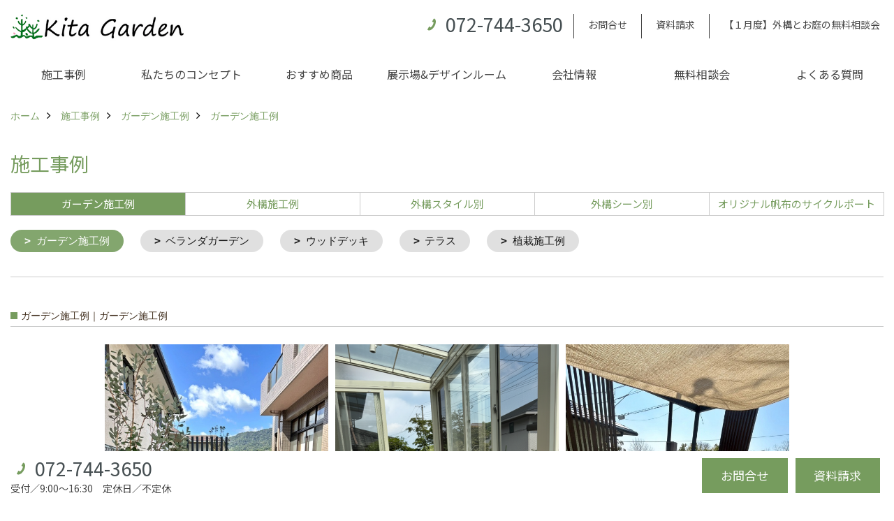

--- FILE ---
content_type: text/html; charset=UTF-8
request_url: https://www.kita-garden.com/co_photo/c/210/211/
body_size: 17233
content:
<!DOCTYPE html>
<html lang="ja">
<head prefix="og: http://ogp.me/ns# fb: http://ogp.me/ns/fb# article: http://ogp.me/ns/article#">
<meta http-equiv="Content-Type" content="text/html; charset=utf-8">
<base href="https://www.kita-garden.com/">
<title>ガーデン施工例 写真集｜外構・庭・エクステリアの北ガーデンプロデュース｜西宮・宝塚・尼崎</title>

<meta name="viewport" content="width=device-width,initial-scale=1">
<meta http-equiv="X-UA-Compatible" content="IE=edge">
<meta http-equiv="Expires" content="14400">
<meta name="format-detection" content="telephone=no">
<meta name="keywords" content="ガーデン施工例,写真集,外構,庭,エクステリア,西宮,宝塚,尼崎,北ガーデンプロデュース">
<meta name="description" content="ガーデン施工例 西宮・宝塚・尼崎の外構・庭・エクステリアの施工やリフォームは北ガーデンプロデュースへ。デザイン力とモノ造りの技術であなたにあった外構とお庭をご提案いたします。">


<meta name="SKYPE_TOOLBAR" content="SKYPE_TOOLBAR_PARSER_COMPATIBLE">
<meta name="apple-mobile-web-app-title" content="北ガーデンプロデュース有限会社">
<meta property="og:type" content="article" />
<meta property="og:url" content="https://www.kita-garden.com/co_photo/c/210/211/" />
<meta property="og:title" content="ガーデン施工例 写真集｜外構・庭・エクステリアの北ガーデンプロデュース｜西宮・宝塚・尼崎" />
<meta property="og:description" content="ガーデン施工例 西宮・宝塚・尼崎の外構・庭・エクステリアの施工やリフォームは北ガーデンプロデュースへ。デザイン力とモノ造りの技術であなたにあった外構とお庭をご提案いたします。" />
<meta property="og:image" content="https://www.kita-garden.com/assets/img/amp-default.png" />
<meta property="og:site_name" content="西宮・宝塚・尼崎の外構・庭・エクステリア｜北ガーデンプロデュース公式HP" />
<meta property="og:locale" content="ja_JP" />
<meta name="twitter:card" content="summary" />





<link rel="amphtml" href="https://www.kita-garden.com/amp/co_photo/c/210/211/">


<style>
.wf1{ font-family:'Noto Sans JP', sans-serif; }
.wf2{ font-family:'Noto Serif JP', serif; }
.wf3{ font-family:'YuGothic','Yu Gothic',sans-serif; }
.wf4{ font-family:'YuMincho','Yu Mincho',serif; }
.wf5{ font-family:'Zen Kurenaido', sans-serif; }


</style>

<link rel="stylesheet" href="assets/css/base.css?v=20260122">
<link rel="stylesheet" href="assets/templates/css/site_design.css">
<link rel="stylesheet" href="assets/css/as_co.css?20260122">

<link rel="icon" href="https://www.kita-garden.com/favicon.ico">
<link rel="apple-touch-icon" href="https://www.kita-garden.com/assets/img/apple-touch-icon.png">
<link href="//maxcdn.bootstrapcdn.com/font-awesome/4.7.0/css/font-awesome.min.css" rel="subresource">
<link rel="preconnect" href="https://fonts.googleapis.com">
<link rel="preconnect" href="https://fonts.gstatic.com" crossorigin>
<link href="https://fonts.googleapis.com/css2?family=Noto+Sans+JP&family=Noto+Serif+JP&family=Zen+Kurenaido&display=swap" rel="stylesheet">

<script>
document.addEventListener('DOMContentLoaded', function(){
const imagesDom = document.querySelectorAll('.rte_area img, .lazy img');
[].forEach.call(imagesDom, function(dom){
  dom.dataset.layzr = dom.src;
  dom.src = 'assets/img/blank.gif';
 });
});
</script>

<script src="assets/js/jquery-2.2.4.min.js"></script>
<script src="https://ajax.googleapis.com/ajax/libs/jqueryui/1.13.2/jquery-ui.min.js"></script>


<script>(function(w,d,s,l,i){w[l]=w[l]||[];w[l].push({'gtm.start':
new Date().getTime(),event:'gtm.js'});var f=d.getElementsByTagName(s)[0],
j=d.createElement(s),dl=l!='dataLayer'?'&l='+l:'';j.async=true;j.src=
'https://www.googletagmanager.com/gtm.js?id='+i+dl;f.parentNode.insertBefore(j,f);
})(window,document,'script','dataLayer','GTM-MVMGH5L');</script>

</head>

<body id="page30" class="wide">

<noscript><iframe src="https://www.googletagmanager.com/ns.html?id=GTM-MVMGH5L"
height="0" width="0" style="display:none;visibility:hidden"></iframe></noscript>

<a id="top" name="top"></a>
<header>
<section id="header" class="clearfix">

<a href="https://www.kita-garden.com/" id="logo"><img src="./assets/article_image_save/ayn20230308151918.png" alt="" width="400" height="80"></a>
<div id="headBtns" class="clearfix">
<div class="telInfo">
<div class="telicon"><?xml version="1.0" encoding="utf-8"?>
<!-- Generator: Adobe Illustrator 16.0.0, SVG Export Plug-In . SVG Version: 6.00 Build 0)  -->
<!DOCTYPE svg PUBLIC "-//W3C//DTD SVG 1.1//EN" "http://www.w3.org/Graphics/SVG/1.1/DTD/svg11.dtd">
<svg version="1.1" xmlns="http://www.w3.org/2000/svg" xmlns:xlink="http://www.w3.org/1999/xlink" x="0px" y="0px" width="30px" height="30px" viewBox="2.5 18.5 30 30" enable-background="new 2.5 18.5 30 30" xml:space="preserve">
<path d="M18.918,34.674c-0.809,1.379-1.676,2.342-2.609,2.95c-0.875,0.534,0,0-1.572-0.935c-0.246-0.15-0.707-0.354-0.854-0.107l-2.305,3.928c-0.19,0.32-0.022,0.615,0.522,0.963c2.592,1.635,6.643-0.646,9.324-5.213c2.684-4.57,2.783-9.349,0.189-10.988c-0.547-0.347-0.881-0.36-1.066-0.043l-2.305,3.93c-0.146,0.242,0.24,0.578,0.48,0.738c1.524,1.021,1.58-0.037,1.524,1.021C20.156,32.057,19.727,33.296,18.918,34.674z"/>
</svg>
</div>
<span class="tlb bc2 wf1">072-744-3650</span>
</div>
<ul class="flx">
<li class="btn01"><a class="wf1 bc2" href="toiawase/index.html" id="header_menu01">お問合せ</a></li>
<li class="btn02"><a class="wf1 bc2" href="toiawase2/index.html" id="header_menu02">資料請求</a></li>
<li class="btn03"><a class="wf1 bc2" href="co_navi/b4c786cd49fec78351c9b9f598067c5c-21.html" id="header_menu03">【１月度】外構とお庭の無料相談会</a></li>

</ul>
</div>
<div class="spbtn"><div class="menu-button"><span class="tbn lbg"></span><span class="mbn lbg"></span><span class="bbn lbg"></span></div></div>
</section>
<nav id="navi" class="bg5 wf1">
<ul data-breakpoint="1000" class="navi_p bg3">
<li class="sp csb"><a class="nbc wbg solid bda bl" href="toiawase/index.html" id="menu01">お問合せ</a></li>
<li class="sp csb"><a class="nbc wbg solid bda bl" href="toiawase2/index.html" id="menu02">資料請求</a></li>
<li class="sp csb"><a class="nbc wbg solid bda bl" href="co_navi/b4c786cd49fec78351c9b9f598067c5c-21.html" id="menu03">【１月度】外構とお庭の無料相談会</a></li>

<li class="sp"><div class="snsBox">
<a href="https://www.instagram.com/kitagarden/?hl=ja" target="_blank"><img src="./assets/article_image_save/xlu20190823084950r.png" alt="Instagram" width="30" height="30"></a><a href="https://www.pinterest.jp/kitagarden/" target="_blank"><img src="./assets/article_image_save/Ign20190823085016r.png" alt="Pinterest" width="30" height="30"></a></div>
</li>
<li id="gn1"><a class="nbc" id="menu施工事例" href="co_photo.html">施工事例</a><ul class="solid bda lbl wbg"><li class="bl"><a class="bc2 bg2" id="menu施工事例" href="co_photo.html">施工事例</a></li><li class="bl"><a class="bc2 bg2" id="menuお客様の声" href="co_navi/fba6bbbd58154d895310751b05fafb8f-226.html">お客様の声</a></li><li class="bl"><span class="touch-button sbg wbc">閉じる</span></li></ul></li><li id="gn2"><a class="nbc" id="menu私たちのコンセプト" href="co_navi/6c6996af107ffdee6907e800eb63f71e-167.html">私たちのコンセプト</a><ul class="solid bda lbl wbg"><li class="bl"><a class="bc2 bg2" id="menuコンセプト" href="co_navi/6c6996af107ffdee6907e800eb63f71e-167.html">コンセプト</a></li><li class="bl"><a class="bc2 bg2" id="menu料金について" href="co_navi/c/166/238/">料金について</a></li><li class="bl"><a class="bc2 bg2" id="menu完成までの流れ" href="co_navi/0ffc9d730c9e6bad8529cedf71c15343-239.html">完成までの流れ</a></li><li class="bl"><a class="bc2 bg2" id="menuお庭のメンテナンスについて" href="co_navi/20738564d0acd3fa110e8b8c1559824b-243.html">お庭のメンテナンスについて</a></li><li class="bl"><span class="touch-button sbg wbc">閉じる</span></li></ul></li><li id="gn3"><a class="nbc" id="menuおすすめ商品" href="co_navi/b4d2275138d6bdcf3968b29074fd7149-257.html">おすすめ商品</a><ul class="solid bda lbl wbg"><li class="bl"><a class="bc2 bg2" id="menuオリジナル帆布のサイクルポート" href="co_navi/b4d2275138d6bdcf3968b29074fd7149-257.html">オリジナル帆布のサイクルポート</a></li><li class="bl"><a class="bc2 bg2" id="menuNEW スマートサイクルポート" href="co_navi/3a16dffb334e82a44bbf27554b6c8de3-285.html">NEW スマートサイクルポート</a></li><li class="bl"><a class="bc2 bg2" id="menuおしゃれな物置" href="co_navi/76d58ce5a719d14692bdf3a930805a09-259.html">おしゃれな物置</a></li><li class="bl"><a class="bc2 bg2" id="menu門扉" href="co_navi/b107b01ed2e83bffeee35ad344e77b3b-228.html">門扉</a></li><li class="bl"><a class="bc2 bg2" id="menuウッドフェンス" href="co_navi/922d74273f51d0adb2ed464bd4f0ee88-229.html">ウッドフェンス</a></li><li class="bl"><a class="bc2 bg2" id="menuアイアンの商品" href="co_navi/1086350aad7e552da1cd94373bd98476-272.html">アイアンの商品</a></li><li class="bl"><a class="bc2 bg2" id="menuガーデニング雑貨" href="co_navi/5f2ad6e72a5aca5988e2ee9ea35187ab-273.html">ガーデニング雑貨</a></li><li class="bl"><a class="bc2 bg2" id="menuガーデン書&ガーデンアート" href="co_navi/7aee697d6798d1c4c743a613753e79c0-227.html">ガーデン書&ガーデンアート</a></li><li class="bl"><a class="bc2 bg2" id="menuこだわりのオリジナル商品 一覧" href="co_navi/b9629cf17f27a1499102100497ea1a2a-200.html">こだわりのオリジナル商品 一覧</a></li><li class="bl"><a class="bc2 bg2" id="menuおすすめの植物" href="co_navi/dc15dada601ceee8fd6ae95d67c543fe-275.html">おすすめの植物</a></li><li class="bl"><a class="bc2 bg2" id="menu箱庭ガーデン" href="co_navi/434a800b4da76a090a1c4fead58d1d83-276.html">箱庭ガーデン</a></li><li class="bl"><a class="bc2 bg2" id="menuポット苗" href="co_navi/8a674ca25cf8be9581c1237b9eee0c51-278.html">ポット苗</a></li><li class="bl"><a class="bc2 bg2" id="menuトープ色平板" href="co_navi/c/10/279/">トープ色平板</a></li><li class="bl"><span class="touch-button sbg wbc">閉じる</span></li></ul></li><li id="gn4"><a class="nbc" id="menu展示場&デザインルーム" href="co_navi/342f65c96071bea98d2b255464f8b332-4.html">展示場&デザインルーム</a></li><li id="gn5"><a class="nbc" id="menu会社情報" href="co_navi/0c59f1ec251166c4ebf2247b556f2723-18.html">会社情報</a><ul class="solid bda lbl wbg"><li class="bl"><a class="bc2 bg2" id="menu会社概要" href="co_navi/0c59f1ec251166c4ebf2247b556f2723-18.html">会社概要</a></li><li class="bl"><a class="bc2 bg2" id="menuスタッフ紹介" href="co_navi/1d4027d2bc64dc5f0c92b9e96c7afe4a-19.html">スタッフ紹介</a></li><li class="bl"><a class="bc2 bg2" id="menuブログ" href="co_diary/c/54/284/">ブログ</a></li><li class="bl"><a class="bc2 bg2" id="menuコラム" href="co_diary/c/280/282/">コラム</a></li><li class="bl"><a class="bc2 bg2" id="menuアクセス" href="co_navi/5ce2a1228101a7e15001547177c8834c-194.html">アクセス</a></li><li class="bl"><a class="bc2 bg2" id="menu求人募集" href="co_navi/0104623db945c325abc76b595d646877-240.html">求人募集</a></li><li class="bl"><a class="bc2 bg2" id="menu特定商取引法の表記" href="co_navi/c/17/241/">特定商取引法の表記</a></li><li class="bl"><a class="bc2 bg2" id="menu個人情報保護方針" href="co_navi/c/17/242/">個人情報保護方針</a></li><li class="bl"><span class="touch-button sbg wbc">閉じる</span></li></ul></li><li id="gn6"><a class="nbc" id="menu無料相談会" href="co_navi/b4c786cd49fec78351c9b9f598067c5c-21.html">無料相談会</a></li><li id="gn7"><a class="nbc" id="menuよくある質問" href="co_navi/c6124f35985e92fddecc784b36628025-232.html">よくある質問</a><ul class="solid bda lbl wbg"><li class="bl"><a class="bc2 bg2" id="menuお見積りについて" href="co_navi/c6124f35985e92fddecc784b36628025-232.html">お見積りについて</a></li><li class="bl"><a class="bc2 bg2" id="menu予算について" href="co_navi/8b20e1bd504ea7c99cdd79692494190a-233.html">予算について</a></li><li class="bl"><a class="bc2 bg2" id="menuお支払いについて" href="co_navi/5c063c06dfd83de453937ea2592eaa81-234.html">お支払いについて</a></li><li class="bl"><a class="bc2 bg2" id="menuアフターサービス・アフターメンテナンスについて" href="co_navi/82745c8a58badff4a0b1b4cf1fa800e8-235.html">アフターサービス・アフターメンテナンスについて</a></li><li class="bl"><a class="bc2 bg2" id="menuお手入れについて" href="co_navi/64e1d162eac39a089d23c1cd99e97156-236.html">お手入れについて</a></li><li class="bl"><a class="bc2 bg2" id="menu植栽について" href="co_navi/8cae53979aac10ac6f093b4dbf51c0f6-237.html">植栽について</a></li><li class="bl"><span class="touch-button sbg wbc">閉じる</span></li></ul></li>

<li class="sp"><a class="nbc wbg" href="sitemap.html" id="menu_sitemap">サイトマップ</a></li>
<li class="sp"><div class="menu-button sbg wbc">メニューを閉じる</div></li>
</ul>
</nav>
</header>
<main id="wrapper">
<article>

<section id="contents" class="clf">

<div id="breadCrumbs" class="clearfix">
<ul itemscope itemtype="http://schema.org/BreadcrumbList">
<li itemprop="itemListElement" itemscope itemtype="http://schema.org/ListItem"><a href="https://www.kita-garden.com/" itemprop="item"><span itemprop="name">ホーム</span></a><meta itemprop="position" content="1" /></li>
<li itemprop="itemListElement" itemscope itemtype="http://schema.org/ListItem"><a href="https://www.kita-garden.com/co_photo.html" itemprop="item"><span itemprop="name">施工事例</span></a><meta itemprop="position" content="2" /></li>
<li itemprop="itemListElement" itemscope itemtype="http://schema.org/ListItem"><a href="co_photo/c/210/211/" itemprop="item"><span itemprop="name">ガーデン施工例</span></a><meta itemprop="position" content="3" /></li>
<li itemprop="itemListElement" itemscope itemtype="http://schema.org/ListItem"><a href="co_photo/c/210/211/" itemprop="item"><span itemprop="name">ガーデン施工例</span></a><meta itemprop="position" content="4" /></li>
</ul>
</div>




<h1 id="title" class="wf1 tbc">施工事例</h1>



<div class="catTabList">
<ul class="tab-group">
<li class="tab tab-210 current"><span class="wf1 fwb tac wbc bg">ガーデン施工例</span></li>
<li class="tab tab-186"><a href="co_photo/c/186/193/" class="wf1 fwb tac wbg">外構施工例</a></li>
<li class="tab tab-253"><a href="co_photo/c/253/260/" class="wf1 fwb tac wbg">外構スタイル別</a></li>
<li class="tab tab-268"><a href="co_photo/c/268/269/" class="wf1 fwb tac wbg">外構シーン別</a></li>
<li class="tab tab-255"><a href="co_photo/c/255/256/" class="wf1 fwb tac wbg">オリジナル帆布のサイクルポート</a></li>
</ul>

<!--タブを切り替えて表示するコンテンツ-->
<div class="panel-group">
<div class="panel tab-210 show">
<ul>
<li><a href="co_photo/c/210/211/#category"class="select lbg wbc">ガーデン施工例</a></li>
<li><a href="co_photo/c/210/218/#category">ベランダガーデン</a></li>
<li><a href="co_photo/c/210/212/#category">ウッドデッキ</a></li>
<li><a href="co_photo/c/210/223/#category">テラス</a></li>
<li><a href="co_photo/c/210/288/#category">植栽施工例</a></li>
</ul>
</div>
<div class="panel tab-186">
<ul>
<li><a href="co_photo/c/186/193/#category">新築外構施工例</a></li>
<li><a href="co_photo/c/186/187/#category">外構リフォーム施工例</a></li>
<li><a href="co_photo/c/186/224/#category">受賞歴</a></li>
</ul>
</div>
<div class="panel tab-253">
<ul>
<li><a href="co_photo/c/253/260/#category">ナチュラル</a></li>
<li><a href="co_photo/c/253/261/#category">シンプル</a></li>
<li><a href="co_photo/c/253/262/#category">モダン</a></li>
<li><a href="co_photo/c/253/263/#category">ナチュラルクラシック</a></li>
<li><a href="co_photo/c/253/264/#category">和風</a></li>
<li><a href="co_photo/c/253/265/#category">和モダン</a></li>
<li><a href="co_photo/c/253/267/#category">ルーズガーデン＆エクステリア</a></li>
</ul>
</div>
<div class="panel tab-268">
<ul>
<li><a href="co_photo/c/268/269/#category">門柱</a></li>
<li><a href="co_photo/c/268/270/#category">アプローチ</a></li>
<li><a href="co_photo/c/268/271/#category">駐車場</a></li>
</ul>
</div>
<div class="panel tab-255">
<ul>
<li><a href="co_photo/c/255/256/#category">サイクルポート</a></li>
<li><a href="co_photo/c/255/258/#category">さいくるハット</a></li>
</ul>
</div>


</div>
</div>


<h2 id="category" class="cCat">ガーデン施工例｜ガーデン施工例</h2>


<div id="container" class="index clearfix">
<div class="grid">
<div class="imgholder"><a href="co_photo/9757924639bc5c746e44d0cc6f21fee4-211.html"><img src="./assets/article_image_save/OUu20251031200644a.jpg" alt="兵庫県西宮市T様邸の庭リフォーム工事"></a></div>
<a href="co_photo/9757924639bc5c746e44d0cc6f21fee4-211.html" class="blk title">
<h3 class="lbc">庭リフォームで管理の手間を解消！既存石を活かした上質モダンガーデン｜西宮市</h3>
<h4 class="bc">兵庫県西宮市T様邸 庭リフォーム工事</h4>
</a>
</div>
<div class="grid">
<div class="imgholder"><a href="co_photo/fc08c7619cf7896a7dff869f06bca2f6-211.html"><img src="./assets/article_image_save/aLH20251028155507a.png" alt="宝塚市S様邸のサンルーム後付け設置工事"></a></div>
<a href="co_photo/fc08c7619cf7896a7dff869f06bca2f6-211.html" class="blk title">
<h3 class="lbc">暮らしを楽しむガーデンルーム付きお庭リフォーム事例｜宝塚市</h3>
<h4 class="bc">兵庫県宝塚市S様邸 庭リフォーム工事</h4>
</a>
</div>
<div class="grid">
<div class="imgholder"><a href="co_photo/4f64e7ec33fd427820174de396732e6f-211.html"><img src="./assets/article_image_save/kGb20250610183915a.jpg" alt="兵庫県宝塚市Y様邸の庭リフォーム工事"></a></div>
<a href="co_photo/4f64e7ec33fd427820174de396732e6f-211.html" class="blk title">
<h3 class="lbc">庭リフォームで叶える！愛犬と過ごすモダンで快適なアウトドアリビング｜宝塚市</h3>
<h4 class="bc">兵庫県宝塚市Y様邸 庭リフォーム工事</h4>
</a>
</div>
<div class="grid">
<div class="imgholder"><a href="co_photo/ce4eb72712c17387a92d3a0752eac218-211.html"><img src="./assets/article_image_save/MFj20250324110014a.jpg" alt="大阪府吹田市T様邸の庭リフォーム工事"></a></div>
<a href="co_photo/ce4eb72712c17387a92d3a0752eac218-211.html" class="blk title">
<h3 class="lbc">プライベートで開放的なモダンガーデンと癒しの植栽リフォーム</h3>
<h4 class="bc">大阪府吹田市T様邸 庭リフォーム工事</h4>
</a>
</div>
<div class="grid">
<div class="imgholder"><a href="co_photo/d9b95634a2e54a55b67629900b5f82f8-211.html"><img src="./assets/article_image_save/HkK20241125091801a.jpg" alt="兵庫県伊丹市の庭リフォーム工事"></a></div>
<a href="co_photo/d9b95634a2e54a55b67629900b5f82f8-211.html" class="blk title">
<h3 class="lbc">トープ色平板で叶える、自分らしいおしゃれなエクステリア</h3>
<h4 class="bc">兵庫県伊丹市展示場 庭リフォーム工事</h4>
</a>
</div>
<div class="grid">
<div class="imgholder"><a href="co_photo/14a6ff8d4cbebe593b2bcbdd65ea4b31-211.html"><img src="./assets/article_image_save/CrT20241018152152a.jpg" alt="伊丹市T様邸のガーデンリフォーム工事"></a></div>
<a href="co_photo/14a6ff8d4cbebe593b2bcbdd65ea4b31-211.html" class="blk title">
<h3 class="lbc">限られたスペースが魅力的に変身！おしゃれなガレージ隣接ガーデンテラス</h3>
<h4 class="bc">兵庫県伊丹市T様邸 ガーデンリフォーム工事</h4>
</a>
</div>
<div class="grid">
<div class="imgholder"><a href="co_photo/6ec366f5e1c7c6aee7cf22895f2b4825-211.html"><img src="./assets/article_image_save/Gpg20240929120903a.jpg" alt="高槻市N様邸の庭リフォーム工事"></a></div>
<a href="co_photo/6ec366f5e1c7c6aee7cf22895f2b4825-211.html" class="blk title">
<h3 class="lbc">庭リフォームで叶える！雑木と調和する、家族で楽しめるデッキと芝生の庭</h3>
<h4 class="bc">大阪府高槻市N様邸 庭リフォーム工事</h4>
</a>
</div>
<div class="grid">
<div class="imgholder"><a href="co_photo/d9fae46bc2ebe3232f221dd3b6d2b691-211.html"><img src="./assets/article_image_save/LYM20240429181253a.jpg" alt="兵庫県西宮市H様邸の庭リフォーム工事"></a></div>
<a href="co_photo/d9fae46bc2ebe3232f221dd3b6d2b691-211.html" class="blk title">
<h3 class="lbc">憧れのサンルームで叶える、優雅なガーデンリビングにリフォーム</h3>
<h4 class="bc">兵庫県西宮市H様邸 庭リフォーム工事</h4>
</a>
</div>
<div class="grid">
<div class="imgholder"><a href="co_photo/6735d9c505554245040d4e6db3eb4af0-211.html"><img src="./assets/article_image_save/XqM20230930121510a.jpg" alt="大阪吹田市T様の新築の庭工事"></a></div>
<a href="co_photo/6735d9c505554245040d4e6db3eb4af0-211.html" class="blk title">
<h3 class="lbc">シェードが心地いいグレーのタイルテラスと、蹲をあしらった庭</h3>
<h4 class="bc">大阪府吹田市Ta様 新築の庭工事</h4>
</a>
</div>
<div class="grid">
<div class="imgholder"><a href="co_photo/3f692c9fc97007fa94b4303e2421b47e-211.html"><img src="./assets/article_image_save/VRu20230929183825a.jpg" alt="兵庫県芦屋市No様邸テラスリフォーム工事"></a></div>
<a href="co_photo/3f692c9fc97007fa94b4303e2421b47e-211.html" class="blk title">
<h3 class="lbc">既存テラスを、シェードとタイルベンチでおしゃれなカフェのような空間にリフォーム</h3>
<h4 class="bc">兵庫県芦屋市No様邸テラスリフォーム</h4>
</a>
</div>
<div class="grid">
<div class="imgholder"><a href="co_photo/fde015de70d1664e4aec70e417835693-211.html"><img src="./assets/article_image_save/jJc20230926125229a.jpg" alt="兵庫県芦屋市N様邸リフォームガーデン工事"></a></div>
<a href="co_photo/fde015de70d1664e4aec70e417835693-211.html" class="blk title">
<h3 class="lbc">チーク色のフェンスとデッキが映える、自分だけのルーフガーデンリビング</h3>
<h4 class="bc">兵庫県芦屋市No様邸リフォームガーデン工事</h4>
</a>
</div>
<div class="grid">
<div class="imgholder"><a href="co_photo/34c89bf373ab9f32d4bc8fede8793678-211.html"><img src="./assets/article_image_save/lYf20230823181726a.jpg" alt="京都府京都市B様邸庭リフォーム工事"></a></div>
<a href="co_photo/34c89bf373ab9f32d4bc8fede8793678-211.html" class="blk title">
<h3 class="lbc">モダンテラスで家族憩いの庭にリフォーム</h3>
<h4 class="bc">京都府京都市B様邸 庭リフォーム工事</h4>
</a>
</div>
<div class="grid">
<div class="imgholder"><a href="co_photo/46b555d845d4e70e5de2dc9187e918ed-211.html"><img src="./assets/article_image_save/Pjy20230822144218a.jpg" alt="大阪府東大阪市Y様邸ウッドデッキ工事"></a></div>
<a href="co_photo/46b555d845d4e70e5de2dc9187e918ed-211.html" class="blk title">
<h3 class="lbc">愛犬と楽しめるウッドデッキにリフォーム</h3>
<h4 class="bc">大阪府東大阪市Y様邸 ウッドデッキ工事</h4>
</a>
</div>
<div class="grid">
<div class="imgholder"><a href="co_photo/8d152380220cac1e2b7fd111b6ae5b43-211.html"><img src="./assets/article_image_save/XuB20230124221638a.jpeg" alt="兵庫尼崎市S様邸のモルタルテラス"></a></div>
<a href="co_photo/8d152380220cac1e2b7fd111b6ae5b43-211.html" class="blk title">
<h3 class="lbc">モルタルテラスのシンプルでニュートラルな庭</h3>
<h4 class="bc">兵庫県尼崎市S様邸 庭工事</h4>
</a>
</div>
<div class="grid">
<div class="imgholder"><a href="co_photo/89e7db2629d3202573f064491a2d9d89-211.html"><img src="./assets/article_image_save/Emo20230125064142a.jpeg" alt="芦屋市F様邸のテラス"></a></div>
<a href="co_photo/89e7db2629d3202573f064491a2d9d89-211.html" class="blk title">
<h3 class="lbc">落ち着いたテラスと和の庭にリフォーム</h3>
<h4 class="bc">兵庫県芦屋市F様邸 庭リフォーム工事</h4>
</a>
</div>
<div class="grid">
<div class="imgholder"><a href="co_photo/9b4aa3f19ddda656d76e31c35aafd62a-211.html"><img src="./assets/article_image_save/wgF20230408092803a.jpg" alt="兵庫県川辺郡H様邸ウッドデッキ工事"></a></div>
<a href="co_photo/9b4aa3f19ddda656d76e31c35aafd62a-211.html" class="blk title">
<h3 class="lbc">緑を眺めながら愉しむウッドデッキにリフォーム</h3>
<h4 class="bc">兵庫県川辺郡H様邸 ウッドデッキ工事</h4>
</a>
</div>
<div class="grid">
<div class="imgholder"><a href="co_photo/a3b9267e044b7cbaa42ed0ea51e2ce93-211.html"><img src="./assets/article_image_save/yHl20230125070749a.jpeg" alt="尼崎市M様邸のお庭のリフォーム"></a></div>
<a href="co_photo/a3b9267e044b7cbaa42ed0ea51e2ce93-211.html" class="blk title">
<h3 class="lbc">思わずお庭に出たくなる!暮らしを楽しむテラスにリフォーム</h3>
<h4 class="bc">兵庫県尼崎市M様邸 庭と外構リフォーム工事</h4>
</a>
</div>
<div class="grid">
<div class="imgholder"><a href="co_photo/fe4b61c8c1b5cbd5aa8e134aff2a1309-211.html"><img src="./assets/article_image_save/oBI20230407155110a.jpg" alt="宇治市のモダンなテラス"></a></div>
<a href="co_photo/fe4b61c8c1b5cbd5aa8e134aff2a1309-211.html" class="blk title">
<h3 class="lbc">お茶屋さんのモダンなカフェテラス</h3>
<h4 class="bc">京都府宇治田原町協栄製茶様 テラス工事</h4>
</a>
</div>
<div class="grid">
<div class="imgholder"><a href="co_photo/893811497a5c4b477b26bce7965688ea-211.html"><img src="./assets/article_image_save/KCa20230408111028a.jpg" alt="伊丹市I様邸のタイルテラス"></a></div>
<a href="co_photo/893811497a5c4b477b26bce7965688ea-211.html" class="blk title">
<h3 class="lbc">高級感あるモダンなタイルテラスにリフォーム</h3>
<h4 class="bc">兵庫県伊丹市I様邸 庭リフォーム工事</h4>
</a>
</div>
<div class="grid">
<div class="imgholder"><a href="co_photo/f91a2fa26571568bee5be4578382a237-211.html"><img src="./assets/article_image_save/XPG20230408132929a.jpg" alt="芦屋市O様邸の庭とウッドデッキ"></a></div>
<a href="co_photo/f91a2fa26571568bee5be4578382a237-211.html" class="blk title">
<h3 class="lbc">四季を楽しむ花壇とウッドデッキと芝生のお庭</h3>
<h4 class="bc">兵庫県芦屋市O様邸 庭とウッドデッキ工事</h4>
</a>
</div>
<div class="grid">
<div class="imgholder"><a href="co_photo/0f10215259513db1d196676320123221-211.html"><img src="./assets/article_image_save/VhU20230408134418a.jpg" alt="兵庫県宝塚市M様邸ガーデンリフォーム"></a></div>
<a href="co_photo/0f10215259513db1d196676320123221-211.html" class="blk title">
<h3 class="lbc">限られた空間こそ、お部屋とつながるガーデンテラスにリフォーム</h3>
<h4 class="bc">兵庫県宝塚市M様邸 ガーデンリフォーム</h4>
</a>
</div>
<div class="grid">
<div class="imgholder"><a href="co_photo/c488758722845039642bea1216785665-211.html"><img src="./assets/article_image_save/pUm20230408142841a.jpg" alt="宝塚市のタイルテラス工事"></a></div>
<a href="co_photo/c488758722845039642bea1216785665-211.html" class="blk title">
<h3 class="lbc">少しクラシカルなナチュラルガーデンにリフォーム</h3>
<h4 class="bc">兵庫県宝塚市I様邸 ガーデン工事</h4>
</a>
</div>
<div class="grid">
<div class="imgholder"><a href="co_photo/27468a40e82c31bb7124fbd153d6638b-211.html"><img src="./assets/article_image_save/kPb20230408170003a.jpg" alt="西宮市S様邸ウッドデッキ工事"></a></div>
<a href="co_photo/27468a40e82c31bb7124fbd153d6638b-211.html" class="blk title">
<h3 class="lbc">緑に囲まれたアウトドアリビングにリフォーム</h3>
<h4 class="bc">兵庫県西宮市S様邸 ウッドデッキ工事</h4>
</a>
</div>
<div class="grid">
<div class="imgholder"><a href="co_photo/f89c219c2dd63b3ecda3e7002f683d26-211.html"><img src="./assets/article_image_save/aHq20230408175414a.jpg" alt="伊丹市S様邸新築外構と庭"></a></div>
<a href="co_photo/f89c219c2dd63b3ecda3e7002f683d26-211.html" class="blk title">
<h3 class="lbc">グレーでまとめた大人シックなお庭と外構</h3>
<h4 class="bc">兵庫県伊丹市S様邸 庭と外構工事</h4>
</a>
</div>
<div class="grid">
<div class="imgholder"><a href="co_photo/27a8234b6bf9948bffa70f79f1ca72ae-211.html"><img src="./assets/article_image_save/HuL20230408184526a.jpg" alt="豊中市S様邸のテラス工事"></a></div>
<a href="co_photo/27a8234b6bf9948bffa70f79f1ca72ae-211.html" class="blk title">
<h3 class="lbc">限られた空間でも部屋からの眺めは広がる中庭</h3>
<h4 class="bc">大阪府豊中市S様邸 テラス工事</h4>
</a>
</div>
<div class="grid">
<div class="imgholder"><a href="co_photo/cbb508433735dbc7eedc2478ac85f90c-211.html"><img src="./assets/article_image_save/ULe20230408190458a.jpg" alt="宝塚市Y様邸庭リフォーム工事"></a></div>
<a href="co_photo/cbb508433735dbc7eedc2478ac85f90c-211.html" class="blk title">
<h3 class="lbc">メンテナンスがし易い和モダンなお庭にリフォーム</h3>
<h4 class="bc">兵庫県宝塚市Y様邸 庭リフォーム工事</h4>
</a>
</div>
<div class="grid">
<div class="imgholder"><a href="co_photo/aede991d374d1b196e2f1774b6b4df86-211.html"><img src="./assets/article_image_save/VTF20230409100046a.jpg" alt="西宮市N様邸のお庭のリフォーム"></a></div>
<a href="co_photo/aede991d374d1b196e2f1774b6b4df86-211.html" class="blk title">
<h3 class="lbc">クラシックなガーデンテラスにリフォーム</h3>
<h4 class="bc">兵庫県西宮市N様邸 庭リフォーム工事</h4>
</a>
</div>
<div class="grid">
<div class="imgholder"><a href="co_photo/d0db15f68ccd9977f98327188694c99c-211.html"><img src="./assets/article_image_save/MJL20230409091410a.jpg" alt="西宮市M様邸のウッドデッキとタイルテラス"></a></div>
<a href="co_photo/d0db15f68ccd9977f98327188694c99c-211.html" class="blk title">
<h3 class="lbc">タイルテラスとデッキを造って楽しめるお庭にリフォーム</h3>
<h4 class="bc">兵庫県西宮市M様邸 庭リフォーム工事</h4>
</a>
</div>
<div class="grid">
<div class="imgholder"><a href="co_photo/37922b7c383107d7fd5e8326fa6b2500-211.html"><img src="./assets/article_image_save/dFf20230409103237a.jpg" alt="伊丹市Y様邸のガーデンテラス"></a></div>
<a href="co_photo/37922b7c383107d7fd5e8326fa6b2500-211.html" class="blk title">
<h3 class="lbc">室内から楽しむ、緑あふれる理想のガーデンテラス｜メンテナンスも楽々</h3>
<h4 class="bc">兵庫県伊丹市Y様邸 庭工事</h4>
</a>
</div>
<div class="grid">
<div class="imgholder"><a href="co_photo/ab2fa55dbae81d600715436e422ca9e1-211.html"><img src="./assets/article_image_save/iQc20230409193342a.jpg" alt="高槻市のバリ風のガーデンテラス"></a></div>
<a href="co_photo/ab2fa55dbae81d600715436e422ca9e1-211.html" class="blk title">
<h3 class="lbc">モダンでバリ風なガーデンテラス｜庭リフォームで叶える憧れの空間</h3>
<h4 class="bc">大阪府高槻市 庭リフォーム工事</h4>
</a>
</div>
<div class="grid">
<div class="imgholder"><a href="co_photo/853124625781261b05ade21a7584d47f-211.html"><img src="./assets/article_image_save/CpJ20230409110230a.jpg" alt="茨木市S様邸庭リフォーム工事"></a></div>
<a href="co_photo/853124625781261b05ade21a7584d47f-211.html" class="blk title">
<h3 class="lbc">使って楽しめる庭と外構にリフォーム</h3>
<h4 class="bc">大阪府茨木市S様邸 庭と外構リフォーム工事</h4>
</a>
</div>
<div class="grid">
<div class="imgholder"><a href="co_photo/135f87376a108387093e59b04876ce2e-211.html"><img src="./assets/article_image_save/hai20230409112443a.jpg" alt="宝塚市H様邸のお庭のリフォーム"></a></div>
<a href="co_photo/135f87376a108387093e59b04876ce2e-211.html" class="blk title">
<h3 class="lbc">バリ風リゾートのタイルテラスにお庭をリフォーム</h3>
<h4 class="bc">兵庫県宝塚市T様邸 庭リフォーム工事</h4>
</a>
</div>
<div class="grid">
<div class="imgholder"><a href="co_photo/242c35f335dcec3b77be7993df1856ff-211.html"><img src="./assets/article_image_save/rLB20230409123631a.jpg" alt="宝塚市K様邸のお庭のリフォーム"></a></div>
<a href="co_photo/242c35f335dcec3b77be7993df1856ff-211.html" class="blk title">
<h3 class="lbc">庭リフォームで叶える、緑に囲まれたモダンなガーデンリビング</h3>
<h4 class="bc">兵庫県宝塚市K様邸 庭リフォーム工事</h4>
</a>
</div>
<div class="grid">
<div class="imgholder"><a href="co_photo/01ced87333acaa3cded82d898beb2b23-211.html"><img src="./assets/article_image_save/rYv20230409181856a.jpg" alt="箕面市O様邸のお庭のリフォーム"></a></div>
<a href="co_photo/01ced87333acaa3cded82d898beb2b23-211.html" class="blk title">
<h3 class="lbc">セミオープンで家族が楽しめるお庭に改造</h3>
<h4 class="bc">大阪府箕面市O様邸 庭リフォーム工事</h4>
</a>
</div>
<div class="grid">
<div class="imgholder"><a href="co_photo/c422d8eec24cc9d02a85a251a385e588-211.html"><img src="./assets/article_image_save/mdI20230409183719a.jpg" alt="尼崎市のY様邸のテラス工事"></a></div>
<a href="co_photo/c422d8eec24cc9d02a85a251a385e588-211.html" class="blk title">
<h3 class="lbc">緑に囲まれたモダンなガーデンテラス</h3>
<h4 class="bc">兵庫県尼崎市Y様邸 庭工事</h4>
</a>
</div>
<div class="grid">
<div class="imgholder"><a href="co_photo/8d0d2604b139c60ad51637f68bb18722-211.html"><img src="./assets/article_image_save/sfk20230409190018a.jpg" alt="尼崎市Y様邸のお庭のリフォーム"></a></div>
<a href="co_photo/8d0d2604b139c60ad51637f68bb18722-211.html" class="blk title">
<h3 class="lbc">お部屋から眺めて楽しめるプライベートテラス</h3>
<h4 class="bc">兵庫県尼崎市Y様邸 庭リフォーム工事</h4>
</a>
</div>
<div class="grid">
<div class="imgholder"><a href="co_photo/648c9adfcd907efd3ebb0c47971125e3-211.html"><img src="./assets/article_image_save/nbP20230409195509a.jpg" alt="三田市の庭と外構のリフォーム工事"></a></div>
<a href="co_photo/648c9adfcd907efd3ebb0c47971125e3-211.html" class="blk title">
<h3 class="lbc">モダンなガーデンテラスにリフォーム</h3>
<h4 class="bc">兵庫県三田市O様邸 庭と外構リフォーム工事</h4>
</a>
</div>
<div class="grid">
<div class="imgholder"><a href="co_photo/965d05c60f4a882fa60280d69824b14c-211.html"><img src="./assets/article_image_save/fdi20230410090018a.jpg" alt="豊中市でモダンなテラスに庭をリフォーム"></a></div>
<a href="co_photo/965d05c60f4a882fa60280d69824b14c-211.html" class="blk title">
<h3 class="lbc">緑に包まれたモダンリビング</h3>
<h4 class="bc">大阪府豊中市A様邸 庭リフォーム工事</h4>
</a>
</div>
<div class="grid">
<div class="imgholder"><a href="co_photo/a5633cfb44f9591ac732e1881cf82e57-211.html"><img src="./assets/article_image_save/rYd20230411100519a.jpg" alt="川西市Y様邸ウッドデッキ工事"></a></div>
<a href="co_photo/a5633cfb44f9591ac732e1881cf82e57-211.html" class="blk title">
<h3 class="lbc">リビングから続くウッドデッキで、快適なアウトドアリビングを</h3>
<h4 class="bc">兵庫県川西市Y様邸 ウッドデッキ工事</h4>
</a>
</div>
<div class="grid">
<div class="imgholder"><a href="co_photo/4361da6df888e2565d0c43eac218d082-211.html"><img src="./assets/article_image_save/fQZ20230425091127a.jpg" alt="宝塚市の庭リフォーム工事"></a></div>
<a href="co_photo/4361da6df888e2565d0c43eac218d082-211.html" class="blk title">
<h3 class="lbc">雑木の庭で、木々に囲まれる暮らしを</h3>
<h4 class="bc">兵庫県宝塚市 庭リフォーム工事</h4>
</a>
</div>
<div class="grid">
<div class="imgholder"><a href="co_photo/d894e1bbbbdffeb84707c0dde6f1a0ef-211.html"><img src="./assets/article_image_save/eqI20230409202022a.jpg" alt="兵庫県神戸市U様邸の庭リフォーム工事"></a></div>
<a href="co_photo/d894e1bbbbdffeb84707c0dde6f1a0ef-211.html" class="blk title">
<h3 class="lbc">段々畑で楽しめるキッチンガーデンにリフォーム</h3>
<h4 class="bc">兵庫県神戸市U様邸 庭リフォーム工事</h4>
</a>
</div>
<div class="grid">
<div class="imgholder"><a href="co_photo/cd58004ded0efe6cdd9f88d0d405cd0b-211.html"><img src="./assets/article_image_save/mwR20230410101947a.jpg" alt="宝塚市M様邸庭リフォーム工事"></a></div>
<a href="co_photo/cd58004ded0efe6cdd9f88d0d405cd0b-211.html" class="blk title">
<h3 class="lbc">心和む雑木のお庭が広がる</h3>
<h4 class="bc">兵庫県宝塚市M様邸 庭リフォーム工事</h4>
</a>
</div>
<div class="grid">
<div class="imgholder"><a href="co_photo/dd992f546f2b48c18a75fc2c2fc00642-211.html"><img src="./assets/article_image_save/HwZ20230410083924a.jpg" alt="西宮市のガーデンリフォーム"></a></div>
<a href="co_photo/dd992f546f2b48c18a75fc2c2fc00642-211.html" class="blk title">
<h3 class="lbc">ローズガーデンのお庭にリフォーム</h3>
<h4 class="bc">兵庫県西宮市K様邸 庭リフォーム工事</h4>
</a>
</div>
<div class="grid">
<div class="imgholder"><a href="co_photo/4961788f91b4883b71aaa1d85f13890a-211.html"><img src="./assets/article_image_save/gQV20230411095121a.jpg" alt="三田市M様邸庭と外構リフォーム工事"></a></div>
<a href="co_photo/4961788f91b4883b71aaa1d85f13890a-211.html" class="blk title">
<h3 class="lbc">愛犬もよろこぶセミクローズの外構にリフォーム</h3>
<h4 class="bc">兵庫県三田市M様邸 庭と外構リフォーム工事</h4>
</a>
</div>
<div class="grid">
<div class="imgholder"><a href="co_photo/b5217724b13846abadf4f449fefd7b85-211.html"><img src="./assets/article_image_save/QlF20230410130852a.jpg" alt="吹田市W様邸のモダンなテラス"></a></div>
<a href="co_photo/b5217724b13846abadf4f449fefd7b85-211.html" class="blk title">
<h3 class="lbc">モダンな庭にリフォーム</h3>
<h4 class="bc">大阪府吹田市W様邸 テラスのリフォーム</h4>
</a>
</div>
<div class="grid">
<div class="imgholder"><a href="co_photo/cbb2f8406d629693ae7077237eda43af-211.html"><img src="./assets/article_image_save/aVv20230410113431a.jpg" alt="吹田市W様邸の和モダンにリフォームした庭"></a></div>
<a href="co_photo/cbb2f8406d629693ae7077237eda43af-211.html" class="blk title">
<h3 class="lbc">和モダンのお庭にリフォーム</h3>
<h4 class="bc">大阪府吹田市W様邸 庭リフォーム工事</h4>
</a>
</div>
<div class="grid">
<div class="imgholder"><a href="co_photo/7a922cc288e98dbd1cb38f747d24614c-211.html"><img src="./assets/article_image_save/AVT20230411102335a.jpg" alt="岡山県N様邸ウッドデッキ工事"></a></div>
<a href="co_photo/7a922cc288e98dbd1cb38f747d24614c-211.html" class="blk title">
<h3 class="lbc">日よけシェードと緑で、心地良いウッドデッキに</h3>
<h4 class="bc">岡山県N様邸 ウッドデッキ工事</h4>
</a>
</div>
<div class="grid">
<div class="imgholder"><a href="co_photo/a4cf22fff7f541fee30a45d84b46181c-211.html"><img src="./assets/article_image_save/LkU20230410134046a.jpg" alt="西宮市T様邸の庭リフォーム"></a></div>
<a href="co_photo/a4cf22fff7f541fee30a45d84b46181c-211.html" class="blk title">
<h3 class="lbc">お庭を改造して、ロフトガーデンに</h3>
<h4 class="bc">兵庫県西宮市T様邸 庭リフォーム工事</h4>
</a>
</div>
<div class="grid">
<div class="imgholder"><a href="co_photo/6c33dc2e50021de78fdb4d44a1a06583-211.html"><img src="./assets/article_image_save/uWH20230411140347a.jpg" alt="西宮市O様邸ウッドデッキ工事"></a></div>
<a href="co_photo/6c33dc2e50021de78fdb4d44a1a06583-211.html" class="blk title">
<h3 class="lbc">おしゃれなウッドデッキ</h3>
<h4 class="bc">兵庫県西宮市O様邸 ウッドデッキ工事</h4>
</a>
</div>
<div class="grid">
<div class="imgholder"><a href="co_photo/7de8749861b2764a36b82dc19f5b17f5-211.html"><img src="./assets/article_image_save/pDU20230412123707a.jpg" alt="兵庫川西市K様邸の新築庭工事"></a></div>
<a href="co_photo/7de8749861b2764a36b82dc19f5b17f5-211.html" class="blk title">
<h3 class="lbc">ガーデニングが楽しくなるお庭</h3>
<h4 class="bc">兵庫県川西市K様邸 庭工事</h4>
</a>
</div>
<div class="grid">
<div class="imgholder"><a href="co_photo/471b4d187f316ef14f3160a894850bd0-211.html"><img src="./assets/article_image_save/rIU20230412101739a.jpg" alt="豊中市M様邸庭リフォーム工事"></a></div>
<a href="co_photo/471b4d187f316ef14f3160a894850bd0-211.html" class="blk title">
<h3 class="lbc">イタリアのヴァレンシア風廃墟庭園</h3>
<h4 class="bc">大阪府豊中市M様邸 庭リフォーム工事</h4>
</a>
</div>
<div class="grid">
<div class="imgholder"><a href="co_photo/a3688726a2c8de54fa4876524bf90a89-211.html"><img src="./assets/article_image_save/GaL20230412105752a.jpg" alt="香川県T様邸雑木の庭"></a></div>
<a href="co_photo/a3688726a2c8de54fa4876524bf90a89-211.html" class="blk title">
<h3 class="lbc">雑木の庭に囲まれて暮らす</h3>
<h4 class="bc">香川県T様邸 庭工事</h4>
</a>
</div>
<div class="grid">
<div class="imgholder"><a href="co_photo/6d69171808b26eb1f6cb69b8a46bfff2-211.html"><img src="./assets/article_image_save/Qog20230412140040a.jpg" alt="兵庫県外構と庭工事"></a></div>
<a href="co_photo/6d69171808b26eb1f6cb69b8a46bfff2-211.html" class="blk title">
<h3 class="lbc">ライトアップで楽しむエクステリア</h3>
<h4 class="bc">兵庫県 外構と庭工事</h4>
</a>
</div>
<div class="grid">
<div class="imgholder"><a href="co_photo/ef063759b100bdc77dd63066140437e5-211.html"><img src="./assets/article_image_save/WDO20230412133012a.jpg" alt="豊中市バリ風チャイニーズ風の中庭"></a></div>
<a href="co_photo/ef063759b100bdc77dd63066140437e5-211.html" class="blk title">
<h3 class="lbc">バリ風チャイニーズ風の中庭にリフォーム</h3>
<h4 class="bc">大阪府豊中市M様邸 庭リフォーム工事</h4>
</a>
</div>
<div class="grid">
<div class="imgholder"><a href="co_photo/d62f54602d3af325014eea8bcbaf9f54-211.html"><img src="./assets/article_image_save/rlZ20230410144638a.jpg" alt="芦屋市T様邸のガーデンリフォーム"></a></div>
<a href="co_photo/d62f54602d3af325014eea8bcbaf9f54-211.html" class="blk title">
<h3 class="lbc">メンテナンスしやすく、楽しめるお庭に</h3>
<h4 class="bc">兵庫県芦屋市T様邸 庭リフォーム工事</h4>
</a>
</div>
<div class="grid">
<div class="imgholder"><a href="co_photo/08bf89d1e31d8145c19c01e07e75b737-211.html"><img src="./assets/article_image_save/dXo20230412130116a.jpg" alt="大阪府吹田市T様邸玄関前庭工事"></a></div>
<a href="co_photo/08bf89d1e31d8145c19c01e07e75b737-211.html" class="blk title">
<h3 class="lbc">奥様のご購入したアンティークフェンスをお庭の背景に</h3>
<h4 class="bc">大阪府吹田市T様邸 庭工事</h4>
</a>
</div>
<div class="grid">
<div class="imgholder"><a href="co_photo/1c8852f2888d3b4736f5bbe90553ebd6-211.html"><img src="./assets/article_image_save/pLO20230410161238a.jpg" alt="西宮市で施工した南欧風の庭"></a></div>
<a href="co_photo/1c8852f2888d3b4736f5bbe90553ebd6-211.html" class="blk title">
<h3 class="lbc">ローメンテナンスで家族が楽しめる南欧風のお庭</h3>
<h4 class="bc">兵庫県西宮市N様邸 庭リフォーム工事</h4>
</a>
</div>
<div class="grid">
<div class="imgholder"><a href="co_photo/30aa5698f38a220fffc9e579d902ae5a-211.html"><img src="./assets/article_image_save/vwt20230412101655a.jpg" alt="豊中市M様邸庭リフォーム工事"></a></div>
<a href="co_photo/30aa5698f38a220fffc9e579d902ae5a-211.html" class="blk title">
<h3 class="lbc">様々なスタイルのお庭を楽しむ</h3>
<h4 class="bc">大阪府豊中市M様邸 庭リフォーム工事</h4>
</a>
</div>
<div class="grid">
<div class="imgholder"><a href="co_photo/54fd2310688dcd34708b14fdf490017a-211.html"><img src="./assets/article_image_save/MJr20230410140757a.jpg" alt="西宮市A様邸の庭リフォーム工事"></a></div>
<a href="co_photo/54fd2310688dcd34708b14fdf490017a-211.html" class="blk title">
<h3 class="lbc">モダンで部屋と一体になったお庭</h3>
<h4 class="bc">兵庫県西宮市A様邸 庭リフォーム工事</h4>
</a>
</div>
<div class="grid">
<div class="imgholder"><a href="co_photo/0dee9bd051f0addd4406e43d1a391101-211.html"><img src="./assets/article_image_save/BUh20230410191700a.jpg" alt="三木市W様邸庭リフォーム工事"></a></div>
<a href="co_photo/0dee9bd051f0addd4406e43d1a391101-211.html" class="blk title">
<h3 class="lbc">雑木に包まれた庭にリフォーム</h3>
<h4 class="bc">兵庫県三木市W様邸 庭リフォーム工事</h4>
</a>
</div>
<div class="grid">
<div class="imgholder"><a href="co_photo/9df51b7167c7905699e4f2850b958008-211.html"><img src="./assets/article_image_save/LeW20230412124919a.jpg" alt="大阪府吹田市庭工事"></a></div>
<a href="co_photo/9df51b7167c7905699e4f2850b958008-211.html" class="blk title">
<h3 class="lbc">雑貨なお庭でガーデニングを楽しむ</h3>
<h4 class="bc">大阪府吹田市 庭工事</h4>
</a>
</div>
<div class="grid">
<div class="imgholder"><a href="co_photo/7b6ff2312c058acc12342cd31ffec57f-211.html"><img src="./assets/article_image_save/SIO20230412131144a.jpg" alt="川西市K様邸の新築庭工事"></a></div>
<a href="co_photo/7b6ff2312c058acc12342cd31ffec57f-211.html" class="blk title">
<h3 class="lbc">雑貨も飾れるナチュラルガーデン</h3>
<h4 class="bc">兵庫県川西市K様邸 庭工事</h4>
</a>
</div>
<div class="grid">
<div class="imgholder"><a href="co_photo/81e5e6d9d01905e8c6bb3d7060a815c3-211.html"><img src="./assets/article_image_save/JpS20230410195152a.jpg" alt="神戸市F様邸庭リフォーム工事"></a></div>
<a href="co_photo/81e5e6d9d01905e8c6bb3d7060a815c3-211.html" class="blk title">
<h3 class="lbc">部屋と一体感のある和モダンな庭</h3>
<h4 class="bc">兵庫県神戸市F様邸 庭リフォーム工事</h4>
</a>
</div>
<div class="grid">
<div class="imgholder"><a href="co_photo/46f904717ecc986eda049f51397468a2-211.html"><img src="./assets/article_image_save/Nqs20230410154621a.jpg" alt="伊丹市S様邸の新築庭工事"></a></div>
<a href="co_photo/46f904717ecc986eda049f51397468a2-211.html" class="blk title">
<h3 class="lbc">夜の景色を楽しむ和モダンな庭</h3>
<h4 class="bc">兵庫県伊丹市S様邸 庭工事</h4>
</a>
</div>
<div class="grid">
<div class="imgholder"><a href="co_photo/2c2d233c1a2061d60fb844a428404f12-211.html"><img src="./assets/article_image_save/ofe20230410162558a.jpg" alt="三田市T様邸庭リフォーム工事"></a></div>
<a href="co_photo/2c2d233c1a2061d60fb844a428404f12-211.html" class="blk title">
<h3 class="lbc">夫婦の憩いのお庭</h3>
<h4 class="bc">兵庫県三田市T様邸 庭リフォーム工事</h4>
</a>
</div>
<div class="grid">
<div class="imgholder"><a href="co_photo/f0e2d37e794eb6b62fb8e8273ff13e6f-211.html"><img src="./assets/article_image_save/Pix20230410180540a.jpg" alt="敦賀市Y様邸庭と外構工事"></a></div>
<a href="co_photo/f0e2d37e794eb6b62fb8e8273ff13e6f-211.html" class="blk title">
<h3 class="lbc">遠方でも思いは通じる和モダンな庭</h3>
<h4 class="bc">福井県敦賀市Y様邸 庭と外構工事</h4>
</a>
</div>
<div class="grid">
<div class="imgholder"><a href="co_photo/2929cc91ba7fb4ab41a21393cd04640d-211.html"><img src="./assets/article_image_save/AZT20230410182706a.jpg" alt="大阪府の庭工事"></a></div>
<a href="co_photo/2929cc91ba7fb4ab41a21393cd04640d-211.html" class="blk title">
<h3 class="lbc">水を楽しむ坪庭</h3>
<h4 class="bc">大阪府 庭工事</h4>
</a>
</div>
<div class="grid">
<div class="imgholder"><a href="co_photo/a98df1f95a3acb9def01a27e868e1d3f-211.html"><img src="./assets/article_image_save/VSC20230410183932a.jpg" alt="吹田市F様邸庭リフォーム"></a></div>
<a href="co_photo/a98df1f95a3acb9def01a27e868e1d3f-211.html" class="blk title">
<h3 class="lbc">植栽に囲まれた外のリビングルームにリフォーム</h3>
<h4 class="bc">大阪府吹田市F様邸 庭リフォーム工事</h4>
</a>
</div>
<div class="grid">
<div class="imgholder"><a href="co_photo/0d8e563deb9c2049c72d426469353189-211.html"><img src="./assets/article_image_save/mLZ20230410185231a.jpg" alt="豊中市I様邸庭リフォーム工事"></a></div>
<a href="co_photo/0d8e563deb9c2049c72d426469353189-211.html" class="blk title">
<h3 class="lbc">既存の石を生かし、メンテナンスし易いお庭へリフォーム</h3>
<h4 class="bc">大阪府豊中市I様邸庭リフォーム工事</h4>
</a>
</div>
<div class="grid">
<div class="imgholder"><a href="co_photo/18f53b364abf5af028314c1388f7a5d2-211.html"><img src="./assets/article_image_save/Ven20230410201809a.jpg" alt="神戸市N様邸庭リフォーム工事"></a></div>
<a href="co_photo/18f53b364abf5af028314c1388f7a5d2-211.html" class="blk title">
<h3 class="lbc">庭は夫婦のかすがい</h3>
<h4 class="bc">兵庫県神戸市N様邸 庭リフォーム工事</h4>
</a>
</div>
<div class="grid">
<div class="imgholder"><a href="co_photo/0261911911ff1495c14aff418cdfbcfa-211.html"><img src="./assets/article_image_save/mjD20230411090319a.jpg" alt="西宮市マンション 庭工事"></a></div>
<a href="co_photo/0261911911ff1495c14aff418cdfbcfa-211.html" class="blk title">
<h3 class="lbc">都会のマンションの庭</h3>
<h4 class="bc">兵庫県西宮市マンション 庭工事</h4>
</a>
</div>
<div class="grid">
<div class="imgholder"><a href="co_photo/d585c1cc2815775192dc13c97c669f99-211.html"><img src="./assets/article_image_save/zTg20230410193538a.jpg" alt="兵庫県神戸市庭工事"></a></div>
<a href="co_photo/d585c1cc2815775192dc13c97c669f99-211.html" class="blk title">
<h3 class="lbc">楽しさ一杯フロントガーデン</h3>
<h4 class="bc">兵庫県神戸市 庭工事</h4>
</a>
</div>
<div class="grid">
<div class="imgholder"><a href="co_photo/71e433610b6b3d5c7017f5763ed23e34-211.html"><img src="./assets/article_image_save/uQx20230411141252a.jpg" alt="摂津市カフェ店舗ウッドデッキ工事"></a></div>
<a href="co_photo/71e433610b6b3d5c7017f5763ed23e34-211.html" class="blk title">
<h3 class="lbc">店舗の小さなウッドデッキガーデン</h3>
<h4 class="bc">大阪府摂津市カフェ店舗 ウッドデッキ工事</h4>
</a>
</div>
<div class="grid">
<div class="imgholder"><a href="co_photo/472405486f5b55a12a33dfdd42c769e5-211.html"><img src="./assets/article_image_save/qle20230411092332a.jpg" alt="兵庫県芦屋市の庭工事"></a></div>
<a href="co_photo/472405486f5b55a12a33dfdd42c769e5-211.html" class="blk title">
<h3 class="lbc">いろいろな雰囲気が同居する庭</h3>
<h4 class="bc">兵庫県芦屋市 庭工事</h4>
</a>
</div>
<div class="grid">
<div class="imgholder"><a href="co_photo/2504c3567627a0bf77c5ce2ed4c81df3-211.html"><img src="./assets/article_image_save/Trl20230412083939a.jpg" alt="奈良県S様邸庭と外構リフォーム"></a></div>
<a href="co_photo/2504c3567627a0bf77c5ce2ed4c81df3-211.html" class="blk title">
<h3 class="lbc">駐車場をリフォームしてテラスのお庭に</h3>
<h4 class="bc">奈良県S様邸 庭と外構リフォーム工事</h4>
</a>
</div>
<div class="grid">
<div class="imgholder"><a href="co_photo/161e6c384bd47acacc03c7389f4d9167-211.html"><img src="./assets/article_image_save/eTv20230412100524a.jpg" alt="大阪府A様邸ナチュラルガーデン"></a></div>
<a href="co_photo/161e6c384bd47acacc03c7389f4d9167-211.html" class="blk title">
<h3 class="lbc">お庭に佇むシークレットガーデン</h3>
<h4 class="bc">大阪府A様邸 庭工事</h4>
</a>
</div>
<div class="grid">
<div class="imgholder"><a href="co_photo/4b7cc918559db2f2953b33ad86bec9bc-211.html"><img src="./assets/article_image_save/Qtw20230412102814a.jpg" alt="芦屋市H様邸の和モダンな庭"></a></div>
<a href="co_photo/4b7cc918559db2f2953b33ad86bec9bc-211.html" class="blk title">
<h3 class="lbc">モダンな和風の中庭</h3>
<h4 class="bc">兵庫県芦屋市H様邸 庭工事</h4>
</a>
</div>
<div class="grid">
<div class="imgholder"><a href="co_photo/096c0a104ce362c75aabc95ef560a607-211.html"><img src="./assets/article_image_save/WKe20230412104530a.jpg" alt="大阪府吹田市の庭工事"></a></div>
<a href="co_photo/096c0a104ce362c75aabc95ef560a607-211.html" class="blk title">
<h3 class="lbc">和風の“loose garden"</h3>
<h4 class="bc">大阪府吹田市 庭工事</h4>
</a>
</div>
<div class="grid">
<div class="imgholder"><a href="co_photo/581f9604149097635d25f5d1501d8d9d-211.html"><img src="./assets/article_image_save/KLg20230412140620a.jpg" alt="伊丹市夜のライトアップを楽しむ庭"></a></div>
<a href="co_photo/581f9604149097635d25f5d1501d8d9d-211.html" class="blk title">
<h3 class="lbc">石からこぼれる光を楽しむ和の庭</h3>
<h4 class="bc">兵庫県伊丹市S様邸 庭工事</h4>
</a>
</div>
<div class="grid">
<div class="imgholder"><a href="co_photo/6cc96af20f39c2736ff8e029ceaea2ac-211.html"><img src="./assets/article_image_save/bnx20230412134112a.jpg" alt="大阪府豊中市のK様邸庭工事"></a></div>
<a href="co_photo/6cc96af20f39c2736ff8e029ceaea2ac-211.html" class="blk title">
<h3 class="lbc">アジアン風のフロントガーデン</h3>
<h4 class="bc">大阪府豊中市K様邸 庭工事</h4>
</a>
</div>
<div class="grid">
<div class="imgholder"><a href="co_photo/016d192474155ce234127b209146bcda-211.html"><img src="./assets/article_image_save/kjs20230412143757a.jpg" alt="伊丹市Y様邸モダンテラスの庭"></a></div>
<a href="co_photo/016d192474155ce234127b209146bcda-211.html" class="blk title">
<h3 class="lbc">ガーデニングを楽しむ花壇とモダンテラスの庭</h3>
<h4 class="bc">兵庫県伊丹市Y様邸 庭工事</h4>
</a>
</div>
<div class="grid">
<div class="imgholder"><a href="co_photo/42ab7f4c7ae9ff4a3f2bc91621998b96-211.html"><img src="./assets/article_image_save/ofN20230410105353a.jpg" alt="尼崎市で庭をバリアフリーにリフォーム"></a></div>
<a href="co_photo/42ab7f4c7ae9ff4a3f2bc91621998b96-211.html" class="blk title">
<h3 class="lbc">バリアフリーな庭にリフォーム</h3>
<h4 class="bc">兵庫県尼崎市 庭リフォーム工事</h4>
</a>
</div>
<div class="grid">
<div class="imgholder"><a href="co_photo/556abdd9ef3f004866b0950acb084f5b-211.html"><img src="./assets/article_image_save/rKg20230410183009a.jpg" alt="大阪府大阪市の苔庭"></a></div>
<a href="co_photo/556abdd9ef3f004866b0950acb084f5b-211.html" class="blk title">
<h3 class="lbc">町中の静かな苔庭</h3>
<h4 class="bc">大阪府大阪市 庭工事</h4>
</a>
</div>
<div class="grid">
<div class="imgholder"><a href="co_photo/e3f79f41782e944d1002600f2ba5e2ca-211.html"><img src="./assets/article_image_save/fxp20230412104723a.jpg" alt="大阪府豊中市の庭工事"></a></div>
<a href="co_photo/e3f79f41782e944d1002600f2ba5e2ca-211.html" class="blk title">
<h3 class="lbc">玄関前の坪庭</h3>
<h4 class="bc">大阪府豊中市 庭工事</h4>
</a>
</div>
<div class="grid">
<div class="imgholder"><a href="co_photo/589d5e1df1b0597af6f6bcecd097e733-211.html"><img src="./assets/article_image_save/cOI20230410200506a.jpg" alt="豊中市外構と庭工事"></a></div>
<a href="co_photo/589d5e1df1b0597af6f6bcecd097e733-211.html" class="blk title">
<h3 class="lbc">お店の和モダンなお庭</h3>
<h4 class="bc">大阪府豊中市外構と庭工事</h4>
</a>
</div>
</div>


<script src="assets/js/jquery.pinterestGrid.js"></script>
<script defer>$(function() {$(window).on('load', function() {$('#container').pinterestGrid({offsetX:0,offsetY:0,gridElement: '.grid'});});});</script>


<div class="catBottomList">
<ul>
<li><span>ガーデン施工例</span>
<ul class="sub">
<li><a href="co_photo/c/210/211/" class="pt">ガーデン施工例</a></li>
<li><a href="co_photo/c/210/218/" class="pt">ベランダガーデン</a></li>
<li><a href="co_photo/c/210/212/" class="pt">ウッドデッキ</a></li>
<li><a href="co_photo/c/210/223/" class="pt">テラス</a></li>
<li><a href="co_photo/c/210/288/" class="pt">植栽施工例</a></li>
</ul>
</li>
<li><span>外構施工例</span>
<ul class="sub">
<li><a href="co_photo/c/186/193/" class="pt">新築外構施工例</a></li>
<li><a href="co_photo/c/186/187/" class="pt">外構リフォーム施工例</a></li>
<li><a href="co_photo/c/186/224/" class="pt">受賞歴</a></li>
</ul>
</li>
<li><span>外構スタイル別</span>
<ul class="sub">
<li><a href="co_photo/c/253/260/" class="pt">ナチュラル</a></li>
<li><a href="co_photo/c/253/261/" class="pt">シンプル</a></li>
<li><a href="co_photo/c/253/262/" class="pt">モダン</a></li>
<li><a href="co_photo/c/253/263/" class="pt">ナチュラルクラシック</a></li>
<li><a href="co_photo/c/253/264/" class="pt">和風</a></li>
<li><a href="co_photo/c/253/265/" class="pt">和モダン</a></li>
<li><a href="co_photo/c/253/267/" class="pt">ルーズガーデン＆エクステリア</a></li>
</ul>
</li>
<li><span>外構シーン別</span>
<ul class="sub">
<li><a href="co_photo/c/268/269/" class="pt">門柱</a></li>
<li><a href="co_photo/c/268/270/" class="pt">アプローチ</a></li>
<li><a href="co_photo/c/268/271/" class="pt">駐車場</a></li>
</ul>
</li>
<li><span>オリジナル帆布のサイクルポート</span>
<ul class="sub">
<li><a href="co_photo/c/255/256/" class="pt">サイクルポート</a></li>
<li><a href="co_photo/c/255/258/" class="pt">さいくるハット</a></li>
</ul>
</li>
</ul>
</div>


<script>
document.addEventListener('DOMContentLoaded', function(){
const tabs = document.getElementsByClassName('tab');
for(let i = 0; i < tabs.length; i++) {
tabs[i].addEventListener('click', tabSwitch, false);
}

function tabSwitch(){
document.getElementsByClassName('current')[0].classList.remove('current');
this.classList.add('current');
document.getElementsByClassName('show')[0].classList.remove('show');
const arrayTabs = Array.prototype.slice.call(tabs);
const index = arrayTabs.indexOf(this);
document.getElementsByClassName('panel')[index].classList.add('show');
};
}, false);
</script>





</section>
</article>
</main>
<footer class="wbg">
<section id="footerMenu" class="flx wrap">
<div class="fmenu">
<h5 class="wf1"><label for="menu1" class="pt">施工事例</label></h5>
<input type="checkbox" id="menu1" class="accordion" />
<ul id="links1">
<li><a href="co_photo.html" class="pt">施工事例</a></li><li><a href="co_navi/fba6bbbd58154d895310751b05fafb8f-226.html" class="pt">お客様の声 (44)</a></li></ul>
</div>
<div class="fmenu">
<h5 class="wf1"><label for="menu2" class="pt">私たちのコンセプト</label></h5>
<input type="checkbox" id="menu2" class="accordion" />
<ul id="links2">
<li><a href="co_navi/6c6996af107ffdee6907e800eb63f71e-167.html" class="pt">コンセプト</a></li><li><a href="co_navi/0ffc9d730c9e6bad8529cedf71c15343-239.html" class="pt">完成までの流れ</a></li><li><a href="co_navi/20738564d0acd3fa110e8b8c1559824b-243.html" class="pt">お庭のメンテナンスについて</a></li></ul>
</div>
<div class="fmenu">
<h5 class="wf1"><label for="menu3" class="pt">おすすめ商品</label></h5>
<input type="checkbox" id="menu3" class="accordion" />
<ul id="links3">
<li><a href="co_navi/b4d2275138d6bdcf3968b29074fd7149-257.html" class="pt">オリジナル帆布のサイクルポート</a></li><li><a href="co_navi/3a16dffb334e82a44bbf27554b6c8de3-285.html" class="pt">NEW スマートサイクルポート</a></li><li><a href="co_navi/76d58ce5a719d14692bdf3a930805a09-259.html" class="pt">おしゃれな物置 (8)</a></li><li><a href="co_navi/b107b01ed2e83bffeee35ad344e77b3b-228.html" class="pt">門扉 (6)</a></li><li><a href="co_navi/922d74273f51d0adb2ed464bd4f0ee88-229.html" class="pt">ウッドフェンス (16)</a></li><li><a href="co_navi/1086350aad7e552da1cd94373bd98476-272.html" class="pt">アイアンの商品 (6)</a></li><li><a href="co_navi/5f2ad6e72a5aca5988e2ee9ea35187ab-273.html" class="pt">ガーデニング雑貨 (3)</a></li><li><a href="co_navi/7aee697d6798d1c4c743a613753e79c0-227.html" class="pt">ガーデン書&ガーデンアート</a></li><li><a href="co_navi/b9629cf17f27a1499102100497ea1a2a-200.html" class="pt">こだわりのオリジナル商品 一覧</a></li><li><a href="co_navi/dc15dada601ceee8fd6ae95d67c543fe-275.html" class="pt">おすすめの植物 (29)</a></li><li><a href="co_navi/434a800b4da76a090a1c4fead58d1d83-276.html" class="pt">箱庭ガーデン</a></li><li><a href="co_navi/8a674ca25cf8be9581c1237b9eee0c51-278.html" class="pt">ポット苗</a></li></ul>
</div>
<div class="fmenu">
<h5 class="wf1"><label for="menu4" class="pt">展示場&デザインルーム</label></h5>
<input type="checkbox" id="menu4" class="accordion" />
<ul id="links4">
<li><a href="co_navi/342f65c96071bea98d2b255464f8b332-4.html" class="pt">展示場&デザインルーム</a></li></ul>
</div>
<div class="fmenu">
<h5 class="wf1"><label for="menu5" class="pt">会社情報</label></h5>
<input type="checkbox" id="menu5" class="accordion" />
<ul id="links5">
<li><a href="co_navi/0c59f1ec251166c4ebf2247b556f2723-18.html" class="pt">会社概要</a></li><li><a href="co_navi/1d4027d2bc64dc5f0c92b9e96c7afe4a-19.html" class="pt">スタッフ紹介 (11)</a></li><li><a href="co_diary/c/54/284/" class="pt">ブログ</a></li><li><a href="co_diary/c/280/282/" class="pt">コラム</a></li><li><a href="co_navi/5ce2a1228101a7e15001547177c8834c-194.html" class="pt">アクセス</a></li><li><a href="co_navi/0104623db945c325abc76b595d646877-240.html" class="pt">求人募集</a></li></ul>
</div>
<div class="fmenu">
<h5 class="wf1"><label for="menu6" class="pt">無料相談会</label></h5>
<input type="checkbox" id="menu6" class="accordion" />
<ul id="links6">
<li><a href="co_navi/b4c786cd49fec78351c9b9f598067c5c-21.html" class="pt">無料相談会</a></li></ul>
</div>
<div class="fmenu">
<h5 class="wf1"><label for="menu7" class="pt">よくある質問</label></h5>
<input type="checkbox" id="menu7" class="accordion" />
<ul id="links7">
<li><a href="co_navi/c6124f35985e92fddecc784b36628025-232.html" class="pt">お見積りについて (2)</a></li><li><a href="co_navi/8b20e1bd504ea7c99cdd79692494190a-233.html" class="pt">予算について (2)</a></li><li><a href="co_navi/5c063c06dfd83de453937ea2592eaa81-234.html" class="pt">お支払いについて</a></li><li><a href="co_navi/82745c8a58badff4a0b1b4cf1fa800e8-235.html" class="pt">アフターサービス・アフターメンテナンスについて (3)</a></li><li><a href="co_navi/64e1d162eac39a089d23c1cd99e97156-236.html" class="pt">お手入れについて</a></li><li><a href="co_navi/8cae53979aac10ac6f093b4dbf51c0f6-237.html" class="pt">植栽について (4)</a></li></ul>
</div>

</section>

<section id="companyInfo" class="inner">
<aside class="snsBox">
<ul class="flx">
<li><a href="https://www.instagram.com/kitagarden/?hl=ja" target="_blank"><img src="./assets/article_image_save/xlu20190823084950r.png" alt="Instagram" width="30" height="30"></a></li><li><a href="https://www.pinterest.jp/kitagarden/" target="_blank"><img src="./assets/article_image_save/Ign20190823085016r.png" alt="Pinterest" width="30" height="30"></a></li></ul>
</aside>


<p>
北ガーデンプロデュース有限会社<br>
〒664-0832　<br class="sp">
兵庫県伊丹市下河原1丁目6-8　<br class="tb">
TEL：<a href="tel:072-744-3650" id="footer_tel1">072-744-3650</a>　<br class="sp">
FAX：072-744-3651　<br>
＜営業時間＞9:00～16:30　<br class="sp">
＜定休日＞不定休
</p>




















<div class="otherLink"><a href="sitemap.html" id="footer_sitemap" class="arrow">サイトマップ</a></div>

</section>
<section id="copyBox" class="sbg wbc"><div class="inner">Copyright (c) 2019 北ガーデンプロデュース. All Rights Reserved.<br><span class="separator"> | </span>Produced by <a class="wbc" href="https://www.goddess-c.com/" target="_blank">ゴデスクリエイト</a></div></section>
<section id="footer_link" class="wbg">
<div class="inner clf">
<div class="telInfo">
<div class="fd01">
<div class="telicon"><?xml version="1.0" encoding="utf-8"?>
<!-- Generator: Adobe Illustrator 16.0.0, SVG Export Plug-In . SVG Version: 6.00 Build 0)  -->
<!DOCTYPE svg PUBLIC "-//W3C//DTD SVG 1.1//EN" "http://www.w3.org/Graphics/SVG/1.1/DTD/svg11.dtd">
<svg version="1.1" xmlns="http://www.w3.org/2000/svg" xmlns:xlink="http://www.w3.org/1999/xlink" x="0px" y="0px" width="30px" height="30px" viewBox="2.5 18.5 30 30" enable-background="new 2.5 18.5 30 30" xml:space="preserve">
<path d="M18.918,34.674c-0.809,1.379-1.676,2.342-2.609,2.95c-0.875,0.534,0,0-1.572-0.935c-0.246-0.15-0.707-0.354-0.854-0.107l-2.305,3.928c-0.19,0.32-0.022,0.615,0.522,0.963c2.592,1.635,6.643-0.646,9.324-5.213c2.684-4.57,2.783-9.349,0.189-10.988c-0.547-0.347-0.881-0.36-1.066-0.043l-2.305,3.93c-0.146,0.242,0.24,0.578,0.48,0.738c1.524,1.021,1.58-0.037,1.524,1.021C20.156,32.057,19.727,33.296,18.918,34.674z"/>
</svg>
</div>
<span class="tlb wf1">072-744-3650</span>
</div>
<div class="fd02 bc2 wf1">受付／9:00～16:30　定休日／不定休</div>
</div>
<ul>
<li class="fc"><a class="wf1 wbc bg" href="toiawase/index.html" id="footer_menu01">お問合せ</a></li>
<li class="fs"><a class="wf1 wbc bg" href="toiawase2/index.html" id="footer_menu02">資料請求</a></li>


<li id="f_tel"><a class="wf1 wbc bg" href="tel:072-744-3650" id="footer_tel_button">電話</a></li>
</ul>
</div>
</section>

</footer>
<div id="pageTop"><a href="#top" id="page_top"><?xml version="1.0" encoding="utf-8"?>
<!-- Generator: Adobe Illustrator 16.0.0, SVG Export Plug-In . SVG Version: 6.00 Build 0)  -->
<!DOCTYPE svg PUBLIC "-//W3C//DTD SVG 1.1//EN" "http://www.w3.org/Graphics/SVG/1.1/DTD/svg11.dtd">
<svg version="1.1" id="pagetop" xmlns="http://www.w3.org/2000/svg" xmlns:xlink="http://www.w3.org/1999/xlink" x="0px" y="0px" width="60px" height="60px" viewBox="0 0 60 60" enable-background="new 0 0 60 60" xml:space="preserve">
<circle id="bg" opacity="0.5" cx="30" cy="30" r="30"/>
<g id="arrow">
<rect x="18" y="21" fill="#FFFFFF" width="24" height="2"/>
<polyline fill="none" stroke="#FFFFFF" stroke-width="2" stroke-linecap="round" stroke-linejoin="round" stroke-miterlimit="10" points="41,38 30,27 19,38 "/>
</g>
</svg>
</a></div>

<script src="assets/js/jquery.flexnav.js"></script>
<script src="assets/js/layzr.min.js" defer></script>
<script src="assets/js/lightbox-2.6.min.js"></script>
<script src="assets/js/jquery.smoothScroll.js"></script>
<script src="assets/js/pager.js"></script>

<script async>
window.onload = function() {

var layzr = new Layzr({
container: null,
attr: 'data-layzr',
retinaAttr: 'data-layzr-retina',
bgAttr: 'data-layzr-bg',
hiddenAttr: 'data-layzr-hidden',
threshold: 0,
callback: null
});

$('link[rel="subresource"]').attr('rel', 'stylesheet');


}

$(function(){
var topBtn=$('#pageTop');
topBtn.hide();
$(window).scroll(function(){if($(this).scrollTop()> 100){topBtn.fadeIn();}else{topBtn.fadeOut();};});
 topBtn.click(function(){$('body,html').animate({scrollTop: 0},1000);return false;});
var obj=$('#iframe');
obj.on('load',function(){var off=$('body').offset();$('body,html').animate({scrollTop: off.top,scrollLeft: off.left},0);});
});

$(document).ready(function($){$(".navi_p").flexNav({'animationSpeed':100});});
</script>

<script src="assets/js/swiper.min.js"></script>
<script async>
var swiper = new Swiper('.swiper-container', {
speed:1000,
slidesPerView: 5,
spaceBetween:10,
nextButton: '.swiper-button-next',
prevButton: '.swiper-button-prev',
breakpoints: {
1299: {slidesPerView: 4,spaceBetween:20},
999: {slidesPerView: 3,spaceBetween:20},
799: {slidesPerView: 2,spaceBetween:20},
499 : {slidesPerView: 1,spaceBetween:0}
}
});
</script>

<script async>
var swiper = new Swiper('.swiper-container-staff', {
speed:1000,
slidesPerView: 4,
spaceBetween:10,
nextButton: '.swiper-button-next',
prevButton: '.swiper-button-prev',
breakpoints: {
1099: {slidesPerView: 3},
799: {slidesPerView: 2},
499: {slidesPerView: 1}
}
});
</script>
<script type="text/javascript" defer src="//assets.pinterest.com/js/pinit.js"></script>
<script src="assets/js/jquery.tools.min.js"></script>
<script defer>
jQuery.noConflict();
jQuery(function() {
jQuery(".showOverlay").overlay({
mask:{
loadSpeed:0,// マスクの開く速度（ミリ秒）
closeSpeed:0,// マスクの閉じる速度（ミリ秒）
closeOnClick:true,// クリックした時に閉じるか？
closeOnEsc:true,// ESCボタンによるクローズを許可するか？
opacity:1,// 透明度
color:"#000"// マスクの色
}
});
});
</script>




<div id="fb-root"></div>
<script>(function(d, s, id) {
var js, fjs = d.getElementsByTagName(s)[0];
if (d.getElementById(id)) return;
js = d.createElement(s); js.id = id;
js.src = "//connect.facebook.net/ja_JP/sdk.js#xfbml=1&version=v2.0";
fjs.parentNode.insertBefore(js, fjs);
}(document, 'script', 'facebook-jssdk'));</script>
<script>window.twttr=(function(d,s,id){var js,fjs=d.getElementsByTagName(s)[0],t=window.twttr||{};if(d.getElementById(id))return;js=d.createElement(s);js.id=id;js.src="https://platform.twitter.com/widgets.js";fjs.parentNode.insertBefore(js,fjs);t._e=[];t.ready=function(f){t._e.push(f);};return t;}(document,"script","twitter-wjs"));</script>
<script type="text/javascript" src="https://b.st-hatena.com/js/bookmark_button.js" charset="utf-8" async="async">{lang: "ja"}</script>
<script async src="//www.instagram.com/embed.js"></script>
</body>
</html>

--- FILE ---
content_type: text/css
request_url: https://www.kita-garden.com/assets/templates/css/site_design.css
body_size: 1248
content:
.rte_area h2{font-family:'Noto Sans JP', sans-serif;}
.rte h2{font-family:'Noto Sans JP', sans-serif;}
#tinymce h2{font-family:'Noto Sans JP', sans-serif;}
.rte_area h2{font-size:24px;}
.rte h2{font-size:24px;}
#tinymce h2{font-size:24px;}
.rte_area h2{color:#769c5e;}
.rte h2{color:#769c5e;}
#tinymce h2{color:#769c5e;}
.rte_area h2{padding:0px 0px 0px 0px;}
.rte h2{padding:0px 0px 0px 0px;}
#tinymce h2{padding:0px 0px 0px 0px;}
.rte_area h2{border-style:none;}
.rte h2{border-style:none;}
#tinymce h2{border-style:none;}
.rte_area h2{border-width:0px 0px 0px 0px;}
.rte h2{border-width:0px 0px 0px 0px;}
#tinymce h2{border-width:0px 0px 0px 0px;}
.rte_area h2{border-color:#000000;}
.rte h2{border-color:#000000;}
#tinymce h2{border-color:#000000;}
.rte_area h2{background-position:left top;}
.rte h2{background-position:left top;}
#tinymce h2{background-position:left top;}
.rte_area h3{font-family:'Yu Mincho',YuMincho,serif;}
.rte h3{font-family:'Yu Mincho',YuMincho,serif;}
#tinymce h3{font-family:'Yu Mincho',YuMincho,serif;}
.rte_area h3{font-size:21px;}
.rte h3{font-size:21px;}
#tinymce h3{font-size:21px;}
.rte_area h3{color:#000000;}
.rte h3{color:#000000;}
#tinymce h3{color:#000000;}
.rte_area h3{padding:0px 0px 0px 0px;}
.rte h3{padding:0px 0px 0px 0px;}
#tinymce h3{padding:0px 0px 0px 0px;}
.rte_area h3{border-style:none;}
.rte h3{border-style:none;}
#tinymce h3{border-style:none;}
.rte_area h3{border-width:0px 0px 0px 0px;}
.rte h3{border-width:0px 0px 0px 0px;}
#tinymce h3{border-width:0px 0px 0px 0px;}
.rte_area h3{border-color:#000000;}
.rte h3{border-color:#000000;}
#tinymce h3{border-color:#000000;}
.rte_area h3{background-position:left top;}
.rte h3{background-position:left top;}
#tinymce h3{background-position:left top;}
.rte_area h4{font-family:'Noto Sans JP', sans-serif;}
.rte h4{font-family:'Noto Sans JP', sans-serif;}
#tinymce h4{font-family:'Noto Sans JP', sans-serif;}
.rte_area h4{font-size:21px;}
.rte h4{font-size:21px;}
#tinymce h4{font-size:21px;}
.rte_area h4{color:#769c5e;}
.rte h4{color:#769c5e;}
#tinymce h4{color:#769c5e;}
.rte_area h4{padding:5px 15px 5px 15px;}
.rte h4{padding:5px 15px 5px 15px;}
#tinymce h4{padding:5px 15px 5px 15px;}
.rte_area h4{border-style:none;}
.rte h4{border-style:none;}
#tinymce h4{border-style:none;}
.rte_area h4{border-width:0px 0px 0px 0px;}
.rte h4{border-width:0px 0px 0px 0px;}
#tinymce h4{border-width:0px 0px 0px 0px;}
.rte_area h4{border-color:#000000;}
.rte h4{border-color:#000000;}
#tinymce h4{border-color:#000000;}
.rte_area h4{background-color:#f4f4f4;}
.rte h4{background-color:#f4f4f4;}
#tinymce h4{background-color:#f4f4f4;}
.rte_area h4{background-position:left top;}
.rte h4{background-position:left top;}
#tinymce h4{background-position:left top;}
.rte_area h5{font-family:'Noto Sans JP', sans-serif;}
.rte h5{font-family:'Noto Sans JP', sans-serif;}
#tinymce h5{font-family:'Noto Sans JP', sans-serif;}
.rte_area h5{font-size:18px;}
.rte h5{font-size:18px;}
#tinymce h5{font-size:18px;}
.rte_area h5{color:#dc4e33;}
.rte h5{color:#dc4e33;}
#tinymce h5{color:#dc4e33;}
.rte_area h5{padding:0px 0px 0px 0px;}
.rte h5{padding:0px 0px 0px 0px;}
#tinymce h5{padding:0px 0px 0px 0px;}
.rte_area h5{border-style:none;}
.rte h5{border-style:none;}
#tinymce h5{border-style:none;}
.rte_area h5{border-width:0px 0px 0px 0px;}
.rte h5{border-width:0px 0px 0px 0px;}
#tinymce h5{border-width:0px 0px 0px 0px;}
.rte_area h5{border-color:#000000;}
.rte h5{border-color:#000000;}
#tinymce h5{border-color:#000000;}
.rte_area h5{background-position:left top;}
.rte h5{background-position:left top;}
#tinymce h5{background-position:left top;}
.rte_area h6{font-family:'Noto Sans JP', sans-serif;}
.rte h6{font-family:'Noto Sans JP', sans-serif;}
#tinymce h6{font-family:'Noto Sans JP', sans-serif;}
.rte_area h6{font-size:16px;}
.rte h6{font-size:16px;}
#tinymce h6{font-size:16px;}
.rte_area h6{color:#464f52;}
.rte h6{color:#464f52;}
#tinymce h6{color:#464f52;}
.rte_area h6{padding:0px 0px 0px 0px;}
.rte h6{padding:0px 0px 0px 0px;}
#tinymce h6{padding:0px 0px 0px 0px;}
.rte_area h6{border-style:none;}
.rte h6{border-style:none;}
#tinymce h6{border-style:none;}
.rte_area h6{border-width:0px 0px 0px 0px;}
.rte h6{border-width:0px 0px 0px 0px;}
#tinymce h6{border-width:0px 0px 0px 0px;}
.rte_area h6{border-color:#000000;}
.rte h6{border-color:#000000;}
#tinymce h6{border-color:#000000;}
.rte_area h6{background-position:left top;}
.rte h6{background-position:left top;}
#tinymce h6{background-position:left top;}
.bbc{color:#769c5e;}
.bg{background-color:#769c5e;}
#tinymce .bg{background-color:#769c5e;}
.rte_area hr{background-color:#769c5e;}
.rte hr{background-color:#769c5e;}
#tinymce hr{background-color:#769c5e;}
a.linkBtn{background-color:#769c5e;}
.linkBtn a{background-color:#769c5e;}
#tinymce a.linkBtn{background-color:#769c5e;}
#tinymce .linkBtn a{background-color:#769c5e;}
.recommands h3:before{background-color:#769c5e;}
.subBox h5:before{background-color:#769c5e;}
.bl{border-color:#769c5e;}
.telicon svg{fill:#769c5e;}
#pagetop circle{fill:#769c5e;}
#form_box ul#top_box{border-color:#769c5e;}
#form_box ul#top_box li.on{background-color:#769c5e;}
#form_box ul#top_box li span.css3{background-color:#769c5e;}
.bg2{background-color:#f2f2f2;}
.bl2{border-color:#f2f2f2;}
.bg3{background-color:#f3f3f3;}
.bl3{border-color:#f3f3f3;}
#cb{background-color:#f3f3f3;}
.bg4{background-color:#f4f4f4;}
.rte_area blockquote{background-color:#f4f4f4;}
.rte_area .frame{background-color:#f4f4f4;}
.rte blockquote{background-color:#f4f4f4;}
.rte .frame{background-color:#f4f4f4;}
#tinymce blockquote{background-color:#f4f4f4;}
#tinymce .frame{background-color:#f4f4f4;}
.qbg{background-color:#f4f4f4;}
.sbc{color:#464f52;}
.sbg{background-color:#464f52;}
.sbl{border-color:#464f52;}
#form_box p.art{color:#464f52;}
#form_box p.comment{color:#464f52;}
.sbg2{background-color:#e9e9e9;}
.sbl2{border-color:#e9e9e9;}
.abc{color:#000000;}
.bc{color:#000000;}
#bottomMenu li a{color:#000000;}
#side_menu li a{color:#000000;}
.abg{background-color:#000000;}
.abl{border-color:#000000;}
#nvb h2{color:#000000;}
#evb h4{color:#000000;}
#sm li a{color:#000000;}
.bc2{color:#444444;}
#workBox li a div{color:#444444;}
.bbl2{border-color:#444444;}
#cb a div{color:#444444;}
.tlb{color:#464f52;}
a{color:#769c5e;}
.lbc{color:#769c5e;}
.lbg{background-color:#769c5e;}
.ibg{background-color:#769c5e;}
.navi_p ul li a:hover{background-color:#769c5e;}
#workBox li a:hover div{background-color:#769c5e;}
.rte_area ul li:before{background-color:#769c5e;}
.rte ul li:before{background-color:#769c5e;}
#tinymce ul li:before{background-color:#769c5e;}
.cCat:before{background-color:#769c5e;}
h3.sTitle:before{background-color:#769c5e;}
.pager ul li.first a:before{background-color:#769c5e;}
#bottomMenu li.hover a{background-color:#769c5e;}
#bottomMenu li a:hover{background-color:#769c5e;}
#side_menu li.hover a{background-color:#769c5e;}
#side_menu li a:hover{background-color:#769c5e;}
.pager ul li.last a:before{background-color:#769c5e;}
.lbl{border-color:#769c5e;}
.pager ul li.prev a:before{border-color:#769c5e;}
.pager ul li.first a:after{border-color:#769c5e;}
.pager ul li.next a:before{border-color:#769c5e;}
.pager ul li.last a:after{border-color:#769c5e;}
.navi_p > li:hover > a{border-color:#769c5e;}
.navi_p > li > a.hover{border-color:#769c5e;}
.navi_p li.item-with-ul:hover > a:after{border-top-color:#769c5e;}
.navi_p > li > a.hover{border-top-color:#769c5e;}
.navi_p li > a.horer:after{color:#769c5e;}
#form_box a{color:#769c5e;}
#form_box .btn input{border-color:#769c5e;}
#form_box .btn input{color:#769c5e;}
#head .hmenu a:hover{border-color:#769c5e;}
#head .hmenu li.on a{border-color:#769c5e;}
.tbc{color:#769c5e;}
.catTopList form:before{color:#769c5e;}
.tbg{background-color:#769c5e;}
.tbl{border-color:#769c5e;}
#form_box ul#top_box li.on span.css3{color:#769c5e;}
.cbc{color:#374343;}
.cbg{background-color:#374343;}
#mi h2{color:#374343;}
.nbc{color:#444444;}
.bg5{background-color:#ffffff;}
#navi{background-color:#ffffff;}


--- FILE ---
content_type: text/plain
request_url: https://www.google-analytics.com/j/collect?v=1&_v=j102&a=1280132651&t=pageview&_s=1&dl=https%3A%2F%2Fwww.kita-garden.com%2Fco_photo%2Fc%2F210%2F211%2F&ul=en-us%40posix&dt=%E3%82%AC%E3%83%BC%E3%83%87%E3%83%B3%E6%96%BD%E5%B7%A5%E4%BE%8B%20%E5%86%99%E7%9C%9F%E9%9B%86%EF%BD%9C%E5%A4%96%E6%A7%8B%E3%83%BB%E5%BA%AD%E3%83%BB%E3%82%A8%E3%82%AF%E3%82%B9%E3%83%86%E3%83%AA%E3%82%A2%E3%81%AE%E5%8C%97%E3%82%AC%E3%83%BC%E3%83%87%E3%83%B3%E3%83%97%E3%83%AD%E3%83%87%E3%83%A5%E3%83%BC%E3%82%B9%EF%BD%9C%E8%A5%BF%E5%AE%AE%E3%83%BB%E5%AE%9D%E5%A1%9A%E3%83%BB%E5%B0%BC%E5%B4%8E&sr=1280x720&vp=1280x720&_u=YEBAAAABAAAAAC~&jid=144468918&gjid=1131818511&cid=1190283749.1769046928&tid=UA-265887406-1&_gid=525377739.1769046928&_r=1&_slc=1&gtm=45He61k2n81MVMGH5Lv9115442758za200zd9115442758&gcd=13l3l3l3l1l1&dma=0&tag_exp=103116026~103200004~104527907~104528501~104684208~104684211~105391253~115495938~115616985~115938466~115938468~117041588~117099529&z=175094735
body_size: -451
content:
2,cG-VMER0JWCZP